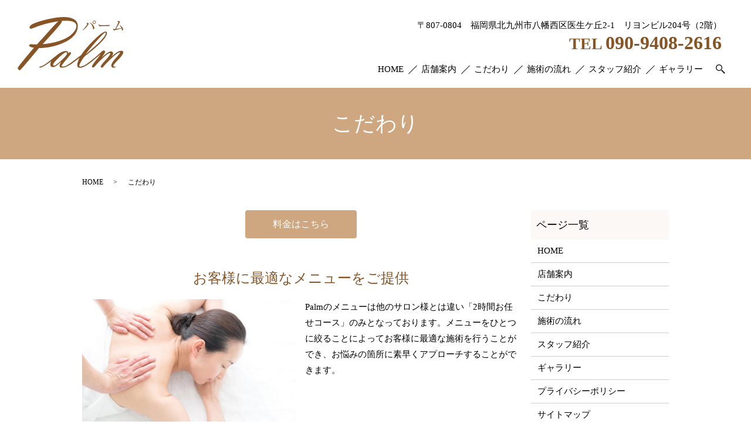

--- FILE ---
content_type: text/html; charset=UTF-8
request_url: https://www.palm2013.com/concept
body_size: 6330
content:

<!DOCTYPE HTML>
<html lang="ja">
<head prefix="og: http://ogp.me/ns# fb: http://ogp.me/ns/fb# article: http://ogp.me/ns/article#">
  <meta charset="utf-8">
  <meta http-equiv="X-UA-Compatible" content="IE=edge,chrome=1">
  <meta name="viewport" content="width=device-width, initial-scale=1">
  <title>Palm｜こだわり｜カウンセリングからこだわる2時間お任せコース</title>

		<!-- All in One SEO 4.1.5.3 -->
		<meta name="description" content="福岡県北九州市八幡西区医生ケ丘にあるPalm（パーム）は、「2時間お任せコース」のみとなっております。メニューをひとつに絞ることによってお客様に最適な施術を行うことができ、お悩みの箇所に素早くアプローチすることができます。" />
		<meta name="robots" content="max-image-preview:large" />
		<meta name="keywords" content="こだわり,palm,パーム,北九州市,八幡西区,医生ケ丘,エステ" />
		<link rel="canonical" href="https://www.palm2013.com/concept" />
		<meta property="og:locale" content="ja_JP" />
		<meta property="og:site_name" content="Palm" />
		<meta property="og:type" content="article" />
		<meta property="og:title" content="Palm｜こだわり｜カウンセリングからこだわる2時間お任せコース" />
		<meta property="og:description" content="福岡県北九州市八幡西区医生ケ丘にあるPalm（パーム）は、「2時間お任せコース」のみとなっております。メニューをひとつに絞ることによってお客様に最適な施術を行うことができ、お悩みの箇所に素早くアプローチすることができます。" />
		<meta property="og:url" content="https://www.palm2013.com/concept" />
		<meta property="og:image" content="https://www.palm2013.com/wp-content/uploads/logo_ogp.jpg" />
		<meta property="og:image:secure_url" content="https://www.palm2013.com/wp-content/uploads/logo_ogp.jpg" />
		<meta property="og:image:width" content="1200" />
		<meta property="og:image:height" content="630" />
		<meta property="article:published_time" content="2021-10-21T08:19:09+00:00" />
		<meta property="article:modified_time" content="2021-11-11T05:58:25+00:00" />
		<meta name="twitter:card" content="summary_large_image" />
		<meta name="twitter:domain" content="www.palm2013.com" />
		<meta name="twitter:title" content="Palm｜こだわり｜カウンセリングからこだわる2時間お任せコース" />
		<meta name="twitter:description" content="福岡県北九州市八幡西区医生ケ丘にあるPalm（パーム）は、「2時間お任せコース」のみとなっております。メニューをひとつに絞ることによってお客様に最適な施術を行うことができ、お悩みの箇所に素早くアプローチすることができます。" />
		<meta name="twitter:image" content="https://www.palm2013.com/wp-content/uploads/logo_ogp.jpg" />
		<script type="application/ld+json" class="aioseo-schema">
			{"@context":"https:\/\/schema.org","@graph":[{"@type":"WebSite","@id":"https:\/\/www.palm2013.com\/#website","url":"https:\/\/www.palm2013.com\/","name":"Palm","description":"40\uff5e80\u4ee3\u306e\u30a8\u30b9\u30c6\u30b5\u30ed\u30f3","inLanguage":"ja","publisher":{"@id":"https:\/\/www.palm2013.com\/#organization"}},{"@type":"Organization","@id":"https:\/\/www.palm2013.com\/#organization","name":"Palm","url":"https:\/\/www.palm2013.com\/","logo":{"@type":"ImageObject","@id":"https:\/\/www.palm2013.com\/#organizationLogo","url":"https:\/\/www.palm2013.com\/wp-content\/uploads\/logo_ogp.jpg","width":1200,"height":630},"image":{"@id":"https:\/\/www.palm2013.com\/#organizationLogo"}},{"@type":"BreadcrumbList","@id":"https:\/\/www.palm2013.com\/concept#breadcrumblist","itemListElement":[{"@type":"ListItem","@id":"https:\/\/www.palm2013.com\/#listItem","position":1,"item":{"@type":"WebPage","@id":"https:\/\/www.palm2013.com\/","name":"\u30db\u30fc\u30e0","description":"\u798f\u5ca1\u770c\u5317\u4e5d\u5dde\u5e02\u516b\u5e61\u897f\u533a\u533b\u751f\u30b1\u4e18\u306b\u3042\u308bPalm\uff08\u30d1\u30fc\u30e0\uff09\u306f\u300140\uff5e80\u4ee3\u306e\u65b9\u3092\u4e2d\u5fc3\u306b\u65bd\u8853\u3092\u884c\u3046\u30a8\u30b9\u30c6\u30b5\u30ed\u30f3\u3067\u3059\u3002\u30ab\u30a6\u30f3\u30bb\u30ea\u30f3\u30b0\u304b\u3089\u3057\u3063\u304b\u308a\u3068\u884c\u3044\u3001\u304a\u5ba2\u69d8\u306e\u304a\u60a9\u307f\u306e\u7b87\u6240\u306b\u30a2\u30d7\u30ed\u30fc\u30c1\u3044\u305f\u3057\u307e\u3059\u3002\u7686\u69d8\u306e\u3054\u6765\u5e97\u3001\u5fc3\u3088\u308a\u304a\u5f85\u3061\u3057\u3066\u304a\u308a\u307e\u3059\u3002","url":"https:\/\/www.palm2013.com\/"},"nextItem":"https:\/\/www.palm2013.com\/concept#listItem"},{"@type":"ListItem","@id":"https:\/\/www.palm2013.com\/concept#listItem","position":2,"item":{"@type":"WebPage","@id":"https:\/\/www.palm2013.com\/concept","name":"\u3053\u3060\u308f\u308a","description":"\u798f\u5ca1\u770c\u5317\u4e5d\u5dde\u5e02\u516b\u5e61\u897f\u533a\u533b\u751f\u30b1\u4e18\u306b\u3042\u308bPalm\uff08\u30d1\u30fc\u30e0\uff09\u306f\u3001\u300c2\u6642\u9593\u304a\u4efb\u305b\u30b3\u30fc\u30b9\u300d\u306e\u307f\u3068\u306a\u3063\u3066\u304a\u308a\u307e\u3059\u3002\u30e1\u30cb\u30e5\u30fc\u3092\u3072\u3068\u3064\u306b\u7d5e\u308b\u3053\u3068\u306b\u3088\u3063\u3066\u304a\u5ba2\u69d8\u306b\u6700\u9069\u306a\u65bd\u8853\u3092\u884c\u3046\u3053\u3068\u304c\u3067\u304d\u3001\u304a\u60a9\u307f\u306e\u7b87\u6240\u306b\u7d20\u65e9\u304f\u30a2\u30d7\u30ed\u30fc\u30c1\u3059\u308b\u3053\u3068\u304c\u3067\u304d\u307e\u3059\u3002","url":"https:\/\/www.palm2013.com\/concept"},"previousItem":"https:\/\/www.palm2013.com\/#listItem"}]},{"@type":"WebPage","@id":"https:\/\/www.palm2013.com\/concept#webpage","url":"https:\/\/www.palm2013.com\/concept","name":"Palm\uff5c\u3053\u3060\u308f\u308a\uff5c\u30ab\u30a6\u30f3\u30bb\u30ea\u30f3\u30b0\u304b\u3089\u3053\u3060\u308f\u308b2\u6642\u9593\u304a\u4efb\u305b\u30b3\u30fc\u30b9","description":"\u798f\u5ca1\u770c\u5317\u4e5d\u5dde\u5e02\u516b\u5e61\u897f\u533a\u533b\u751f\u30b1\u4e18\u306b\u3042\u308bPalm\uff08\u30d1\u30fc\u30e0\uff09\u306f\u3001\u300c2\u6642\u9593\u304a\u4efb\u305b\u30b3\u30fc\u30b9\u300d\u306e\u307f\u3068\u306a\u3063\u3066\u304a\u308a\u307e\u3059\u3002\u30e1\u30cb\u30e5\u30fc\u3092\u3072\u3068\u3064\u306b\u7d5e\u308b\u3053\u3068\u306b\u3088\u3063\u3066\u304a\u5ba2\u69d8\u306b\u6700\u9069\u306a\u65bd\u8853\u3092\u884c\u3046\u3053\u3068\u304c\u3067\u304d\u3001\u304a\u60a9\u307f\u306e\u7b87\u6240\u306b\u7d20\u65e9\u304f\u30a2\u30d7\u30ed\u30fc\u30c1\u3059\u308b\u3053\u3068\u304c\u3067\u304d\u307e\u3059\u3002","inLanguage":"ja","isPartOf":{"@id":"https:\/\/www.palm2013.com\/#website"},"breadcrumb":{"@id":"https:\/\/www.palm2013.com\/concept#breadcrumblist"},"datePublished":"2021-10-21T08:19:09+09:00","dateModified":"2021-11-11T05:58:25+09:00"}]}
		</script>
		<!-- All in One SEO -->

<link rel='stylesheet' id='wp-block-library-css'  href='https://www.palm2013.com/wp-includes/css/dist/block-library/style.min.css?ver=5.7.14' type='text/css' media='all' />
<link rel='stylesheet' id='contact-form-7-css'  href='https://www.palm2013.com/wp-content/plugins/contact-form-7/includes/css/styles.css?ver=5.4.1' type='text/css' media='all' />
<script type='text/javascript' src='https://www.palm2013.com/wp-content/themes/palm2013.com_theme/assets/js/vendor/jquery.min.js?ver=5.7.14' id='jquery-js'></script>
<link rel='shortlink' href='https://www.palm2013.com/?p=17' />
<style>.gallery .gallery-item img { width: auto; height: auto; }</style>  <link href="https://www.palm2013.com/wp-content/themes/palm2013.com_theme/assets/css/main.css?1768884707" rel="stylesheet" >
  <script src="https://www.palm2013.com/wp-content/themes/palm2013.com_theme/assets/js/vendor/respond.min.js"></script>
  <script type="application/ld+json">
  {
    "@context": "http://schema.org",
    "@type": "BreadcrumbList",
    "itemListElement":
    [
      {
      "@type": "ListItem",
      "position": 1,
      "item":
      {
        "@id": "https://www.palm2013.com/",
        "name": "Palm"
      }
    },
{
      "@type": "ListItem",
      "position": 2,
      "item":
      {
        "@id": "https://www.palm2013.com/concept/",
        "name": "こだわり"
      }
    }    ]
  }
  </script>


<script type="application/ld+json">
  {
    "@context": "http://schema.org/",
    "@type": "DaySpa",
    "name": "Palm",
    "address": "〒807-0804　福岡県北九州市八幡西区医生ケ丘2-1 リヨンビル204号",
    "telephone": "090-9408-2616",
    "faxNumber": "",
    "url": "https://www.palm2013.com",
    "email": "info@palm2013.com",
    "image": "https://www.palm2013.com/wp-content/uploads/logo_ogp.jpg",
    "logo": "https://www.palm2013.com/wp-content/uploads/logo_org.png"
  }
</script>
</head>
<body class="scrollTop">

  <div id="fb-root"></div>
  <script>(function(d, s, id) {
    var js, fjs = d.getElementsByTagName(s)[0];
    if (d.getElementById(id)) return;
    js = d.createElement(s); js.id = id;
    js.src = "https://connect.facebook.net/ja_JP/sdk.js#xfbml=1&version=v2.9";
    fjs.parentNode.insertBefore(js, fjs);
  }(document, 'script', 'facebook-jssdk'));</script>

  <header>
    <div class="primary_header">
      <div class="container">
        <div class="row">
                    <div class="title">
                          <a href="https://www.palm2013.com/">
                <img src="/wp-content/uploads/logo.svg" alt="Palm"/>
              </a>
                      </div>
          <div class="hdr_info_wrap">
            <div class="hdr_info">
              <div class="hdr_info_pc pc-only">
                <div class="txt_con">
                  〒807-0804　福岡県北九州市八幡西区医生ケ丘2-1　リヨンビル204号（2階）
                  <span>TEL <a href="tel:090-9408-2616" class="link-tel">090-9408-2616</a></span>
                </div>
              </div>
              <div class="hdr_info_sp sp-only">
                <a href="tel:090-9408-2616">
                  <img src="/wp-content/uploads/icon_tel.png" alt="TEL" />
                </a>
              </div>
            </div>
          </div>
          <nav class="global_nav"><ul><li><a href="https://www.palm2013.com/">HOME</a></li>
<li><a href="https://www.palm2013.com/shop">店舗案内</a></li>
<li><a href="https://www.palm2013.com/concept" aria-current="page">こだわり</a></li>
<li><a href="https://www.palm2013.com/flow">施術の流れ</a></li>
<li><a href="https://www.palm2013.com/staff">スタッフ紹介</a></li>
<li><a href="https://www.palm2013.com/gallery">ギャラリー</a></li>

                <li class="gnav_search">
                  <a href="#">search</a>
  <div class="epress_search">
    <form method="get" action="https://www.palm2013.com/">
      <input type="text" placeholder="" class="text" name="s" autocomplete="off" value="">
      <input type="submit" value="Search" class="submit">
    </form>
  </div>
  </li>
              </ul>
              <div class="menu_icon">
                <a href="#menu"><span>メニュー開閉</span></a>
              </div></nav>        </div>
      </div>
    </div>
  </header>

  <main>
              <h1 class="wow" style="">
                  こだわり                      </h1>

    
    <div class="bread_wrap">
      <div class="container gutters">
        <div class="row bread">
              <ul class="col span_12">
                <li><a href="https://www.palm2013.com">HOME</a></li>
                                    <li>こだわり</li>
                            </ul>
          </div>
      </div>
    </div>
    <section>
      <div class="container gutters">
        <div class="row">
                    <div class="col span_9 column_main">
                  <section>
  <div class="container">
    <div class="row">
      <div class="col span_12">
        <p class="text-center">
          <a class="button large" href="#a01">料金はこちら</a>
        </p>
      </div>
    </div>
  </div>
</section>
<section>
  <div class="container">
    <h2>お客様に最適なメニューをご提供</h2>
    <div class="row">
      <div class="col span_6">
        <figure>
          <img src="/wp-content/uploads/concept_img001.jpg" alt="お客様に最適なメニューをご提供">
        </figure>
      </div>
      <div class="col span_6">
        <p> Palmのメニューは他のサロン様とは違い「2時間お任せコース」のみとなっております。メニューをひとつに絞ることによってお客様に最適な施術を行うことができ、お悩みの箇所に素早くアプローチすることができます。 </p>
      </div>
    </div>
    <h3>よくあるお悩み</h3>
    <div class="row sp_image_cols sp_col2">
      <div class="col span_4">
        <figure>
          <img src="/wp-content/uploads/concept_gallery001.jpg" alt="首痛">
          <figcaption class="text-center"><strong>首痛</strong></figcaption>
        </figure>
      </div>
      <div class="col span_4">
        <figure>
          <img src="/wp-content/uploads/concept_gallery002.jpg" alt="肩痛">
          <figcaption class="text-center"><strong>肩痛</strong></figcaption>
        </figure>
      </div>
      <div class="col span_4 break">
        <figure>
          <img src="/wp-content/uploads/concept_gallery003.jpg" alt="腰痛">
          <figcaption class="text-center"><strong>腰痛</strong></figcaption>
        </figure>
      </div>
      <div class="col span_4">
        <figure>
          <img src="/wp-content/uploads/concept_gallery004.jpg" alt="シワ・クスミ">
          <figcaption class="text-center"><strong>シワ・クスミ</strong></figcaption>
        </figure>
      </div>
      <div class="col span_4">
        <figure>
          <img src="/wp-content/uploads/concept_gallery005.jpg" alt="手のむくみ">
          <figcaption class="text-center"><strong>手のむくみ</strong></figcaption>
        </figure>
      </div>
      <div class="col span_4">
        <figure>
          <img src="/wp-content/uploads/concept_gallery006.jpg" alt="脚のむくみ">
          <figcaption class="text-center"><strong>脚のむくみ</strong></figcaption>
        </figure>
      </div>
    </div>
    <div class="row highlight">
      <div class="col span_12">
        <p>その他様々な体のお悩みに適切な施術を行っております。初めての方は不安なこともあるかと思いますが、お気軽にご相談ください。</p>
      </div>
    </div>
  </div>
</section>
<section>
  <div class="container">
    <h2>遠赤外線のベッドを使用</h2>
    <div class="row reverse">
      <div class="col span_6">
        <figure>
          <img src="/wp-content/uploads/concept_img005.jpg" alt="遠赤外線のベッドを使用">
        </figure>
      </div>
      <div class="col span_6">
        <p> 当店ではたっぷりと汗をかいてもらうために、ベッドは遠赤外線のベッドを使用しております。<br>また、施術前にアロマを使用して足のマッサージと洗浄を行っており、施術の効果をより高めることが期待できます。施術中お手洗いに行きたくなる方もよくいらっしゃいますので、脱水症状を予防するためにお手洗いの回数分レモン水や果実水、青汁などのお飲み物をご提供いたします。 </p>
      </div>
    </div>
  </div>
</section>
<section>
  <div class="container">
    <h2 id="a01">料金</h2>
    <h3>2時間お任せコース</h3>
    <div class="row">
      <div class="col span_6 highlight">
        <p class="text-center text-large"><strong>初回 7,000円</strong></p>
      </div>
      <div class="col span_6 highlight second">
        <p class="text-center text-large"><strong>2回目以降 9,000円</strong></p>
      </div>
    </div>
    <p> 2回目の施術の際に、施術で使用するクリームをご購入いただきます。<br>
  ※6,000円もしくは3,000円分のクリームでお好きな方（施術4回分）<br>
  クリームがなくなりましたらその都度ご購入いただくものですので、あらかじめご了承くださいませ。 </p>
  </div>
</section>
              </div>
          <div class="col span_3 column_sub">
            <div class="sidebar">
  <div class="widget_wrap"><p class="widget_header">ページ一覧</p>
			<ul>
				<li class="page_item page-item-14"><a href="https://www.palm2013.com/">HOME</a></li>
<li class="page_item page-item-23"><a href="https://www.palm2013.com/shop">店舗案内</a></li>
<li class="page_item page-item-17 current_page_item"><a href="https://www.palm2013.com/concept" aria-current="page">こだわり</a></li>
<li class="page_item page-item-19"><a href="https://www.palm2013.com/flow">施術の流れ</a></li>
<li class="page_item page-item-25"><a href="https://www.palm2013.com/staff">スタッフ紹介</a></li>
<li class="page_item page-item-21"><a href="https://www.palm2013.com/gallery">ギャラリー</a></li>
<li class="page_item page-item-15"><a href="https://www.palm2013.com/policy">プライバシーポリシー</a></li>
<li class="page_item page-item-16"><a href="https://www.palm2013.com/sitemap">サイトマップ</a></li>
			</ul>

			</div><div class="widget_wrap"><p class="widget_header">カテゴリー</p>
			<ul>
					<li class="cat-item cat-item-2"><a href="https://www.palm2013.com/category/news">お知らせ</a>
</li>
			</ul>

			</div>
		<div class="widget_wrap">
		<p class="widget_header">最近の投稿</p>
		<ul>
											<li>
					<a href="https://www.palm2013.com/news/137">新型コロナウイルス感染症対策について</a>
									</li>
											<li>
					<a href="https://www.palm2013.com/news/11">Palmのホームページを新しくオープンしました。</a>
									</li>
					</ul>

		</div>1</div>
<div>
<style>
.share_button {
  letter-spacing: -.40em;
  padding-top: 30px;
  margin-bottom: 7%;
  list-style: none;
}
.share_button > * {
  letter-spacing: normal;
  vertical-align: bottom;
  margin: 10px 0;
  line-height: 0;
}
.column_sub .share_button {
  margin-top: 0;
  padding-top: 0;
}
@media ( min-width : 768px ) {
  footer .share_button{
    padding-top: 30px;
    margin-bottom: 10px;
    text-align: center;
  }
  footer .share_button li{
    margin: 0 10px 0 0;
    display: inline-block;
  }
  footer .share_button li:last-child{
    margin-right: 0;
  }
}
</style>
  <ul class="container share_button">
    <li>
      <!-- Facebook -->
      <div class="fb-share-button" data-href="https://www.palm2013.com/concept" data-layout="button" data-size="small" data-mobile-iframe="false"><a class="fb-xfbml-parse-ignore" target="_blank" href="https://www.facebook.com/sharer/sharer.php?u=http%3A%2F%2Fwww.%2F&amp;src=sdkpreparse">シェア</a></div>
    </li>
    <li>
      <!-- Twitter -->
      <a href="https://twitter.com/share" class="twitter-share-button" data-lang="ja">ツイート</a>
      <script>!function(d,s,id){var js,fjs=d.getElementsByTagName(s)[0],p=/^http:/.test(d.location)?'http':'https';if(!d.getElementById(id)){js=d.createElement(s);js.id=id;js.src=p+'://platform.twitter.com/widgets.js';fjs.parentNode.insertBefore(js,fjs);}}(document,'script','twitter-wjs');</script>
    </li>
    <li>
      <!-- LINE -->
      <div class="line-it-button" data-lang="ja" data-type="share-a" data-ver="3" data-url="https://www.palm2013.com/concept" data-color="default" data-size="small" data-count="false" style="display: none;"></div>
      <script src="https://www.line-website.com/social-plugins/js/thirdparty/loader.min.js" async="async" defer="defer"></script>
    </li>
  </ul>
</div>
          </div>
                  </div>
      </div>
    </section>
          <section class="common_contact mb0">
        <div class="container">
          <div class="row">
            <div class="col span_12">
              <h2>お問い合わせ<span>Contact</span></h2>
              <div class="txt_box">
                <p class="txt">当店は完全予約制となっておりますので、事前にお電話にてご予約をお願いいたします。<br>また、ご不明点などございましたら、Palmへご相談ください。</p>
                <p class="tel">TEL <a href="tel:090-9408-2616" class="link-tel">090-9408-2616</a></p>
                <p>営業時間　9:00～20:00<br class="sp-only03">（最終受付時間 18:00）<br>※完全予約制<br>定休日　土曜日</p>
              </div>
            </div>
          </div>
        </div>
      </section>
      </main>
<footer>    <div class="footer_nav_wrap">
      <div class="container">
        <div class="row">
        <nav class="col span_12 pc-only"><ul><li><a href="https://www.palm2013.com/">HOME</a></li>
<li><a href="https://www.palm2013.com/shop">店舗案内</a></li>
<li><a href="https://www.palm2013.com/concept" aria-current="page">こだわり</a></li>
<li><a href="https://www.palm2013.com/flow">施術の流れ</a></li>
<li><a href="https://www.palm2013.com/staff">スタッフ紹介</a></li>
<li><a href="https://www.palm2013.com/gallery">ギャラリー</a></li>
<li><a href="https://www.palm2013.com/policy">プライバシーポリシー</a></li>
<li><a href="https://www.palm2013.com/sitemap">サイトマップ</a></li>
</ul></nav>        </div>
      </div>
    </div>
    <div class="footer_copyright_wrap">
      <div class="container">
        <div class="row">
          <div class="col span_12">
            <p>Copyright &copy; Palm All Rights Reserved.<br>
              【掲載の記事・写真・イラストなどの無断複写・転載を禁じます】</p>
          </div>
        </div>
      </div>
    </div>
    <p class="pagetop"><a href="#top"></a></p>
  </footer>

  <script src="https://www.palm2013.com/wp-content/themes/palm2013.com_theme/assets/js/vendor/bundle.js"></script>
  <script src="https://www.palm2013.com/wp-content/themes/palm2013.com_theme/assets/js/main.js?"></script>

  <script type='text/javascript' src='https://www.palm2013.com/wp-includes/js/dist/vendor/wp-polyfill.min.js?ver=7.4.4' id='wp-polyfill-js'></script>
<script type='text/javascript' id='wp-polyfill-js-after'>
( 'fetch' in window ) || document.write( '<script src="https://www.palm2013.com/wp-includes/js/dist/vendor/wp-polyfill-fetch.min.js?ver=3.0.0"></scr' + 'ipt>' );( document.contains ) || document.write( '<script src="https://www.palm2013.com/wp-includes/js/dist/vendor/wp-polyfill-node-contains.min.js?ver=3.42.0"></scr' + 'ipt>' );( window.DOMRect ) || document.write( '<script src="https://www.palm2013.com/wp-includes/js/dist/vendor/wp-polyfill-dom-rect.min.js?ver=3.42.0"></scr' + 'ipt>' );( window.URL && window.URL.prototype && window.URLSearchParams ) || document.write( '<script src="https://www.palm2013.com/wp-includes/js/dist/vendor/wp-polyfill-url.min.js?ver=3.6.4"></scr' + 'ipt>' );( window.FormData && window.FormData.prototype.keys ) || document.write( '<script src="https://www.palm2013.com/wp-includes/js/dist/vendor/wp-polyfill-formdata.min.js?ver=3.0.12"></scr' + 'ipt>' );( Element.prototype.matches && Element.prototype.closest ) || document.write( '<script src="https://www.palm2013.com/wp-includes/js/dist/vendor/wp-polyfill-element-closest.min.js?ver=2.0.2"></scr' + 'ipt>' );( 'objectFit' in document.documentElement.style ) || document.write( '<script src="https://www.palm2013.com/wp-includes/js/dist/vendor/wp-polyfill-object-fit.min.js?ver=2.3.4"></scr' + 'ipt>' );
</script>
<script type='text/javascript' id='contact-form-7-js-extra'>
/* <![CDATA[ */
var wpcf7 = {"api":{"root":"https:\/\/www.palm2013.com\/wp-json\/","namespace":"contact-form-7\/v1"}};
/* ]]> */
</script>
<script type='text/javascript' src='https://www.palm2013.com/wp-content/plugins/contact-form-7/includes/js/index.js?ver=5.4.1' id='contact-form-7-js'></script>
</body>
</html><!-- WP Fastest Cache file was created in 0.072196006774902 seconds, on 20-01-26 13:51:47 --><!-- need to refresh to see cached version -->

--- FILE ---
content_type: image/svg+xml
request_url: https://www.palm2013.com/wp-content/uploads/logo.svg
body_size: 3699
content:
<?xml version="1.0" encoding="UTF-8"?> <svg xmlns="http://www.w3.org/2000/svg" version="1.1" id="レイヤー_1" x="0" y="0" viewBox="0 0 180.3 91.3" xml:space="preserve"><style>.st0{fill:#875426}</style><path class="st0" d="M36.5 53.2L19.4 73.7C9.5 85.4 4.3 91.3 3.7 91.3c-.6 0-1.3-.4-2.3-1.3-.9-.9-1.4-1.7-1.4-2.3 0-1.5 9.3-13.2 27.8-35-5.4-.8-8.1-2.1-8.1-3.7s1.1-2.4 3.4-2.3l9.7.5 21-23.3c3.4-4 8.6-9.5 15.5-16.5-15 2.1-29.8 6.1-44.5 12.2-1 .4-1.7.6-2.3.6-1.4 0-2.2-.9-2.2-2.7 0-3.6 7.4-7.4 22.3-11.4 14.8-4 27-6 36.7-6 6.2 0 11.3 1 15.4 3 5.4 2.6 8.1 6.7 8.1 12.2 0 12.2-8.4 22-25.3 29.3-13.3 5.7-27 8.6-41 8.6zM75.1 6.8c.3.6.4 1 .4 1.4 0 1.2-5.2 7.7-15.6 19.4l-17.3 19c9.4-.7 18.6-2.4 27.5-5.2 11-3.5 19-8 24-13.5 4.2-4.6 6.3-8.7 6.3-12.3 0-6.1-6-9.2-18.1-9.2-1.8 0-4.2.1-7.2.4zM57 75.8c-9.3 7.3-15.7 11-19.2 11-.4 0-.6-.2-.6-.7 0-.6.4-1 1.3-1.2 3.3-.5 7.8-3 13.6-7.6l6.7-5.3 10.8-8.6c4.9-3.4 9.2-5.1 12.7-5.1 2.6 0 4.1 1.3 4.4 3.9 1.4-1.3 2.3-1.9 2.8-1.9 1.1 0 1.7.5 1.7 1.4 0 1.2-2.7 4.9-8 11.2-5.3 6.2-8 9.9-8 10.9 0 .7.6 1.1 1.7 1.1s1.7.3 1.7.9c0 .7-1.2 1.1-3.5 1.1s-3.5-1-3.5-3.1c0-1.6.9-4 2.8-7l-6.5 5.5c-3.2 2.4-5.7 3.6-7.6 3.6-3 0-4.5-1.5-4.5-4.5 0-1.7.4-3.6 1.2-5.6zm25.9-15.3c-2.1 0-6.3 3.1-12.7 9.2-6.4 6.1-9.6 10.2-9.6 12.3 0 .9.5 1.4 1.4 1.4 2 0 6.2-3 12.7-9 6.5-6 9.8-10.1 9.8-12.1-.1-1.2-.6-1.8-1.6-1.8z"></path><path class="st0" d="M105.8 69.9l-12.9 9.7c-6.9 4.8-12 7.1-15.3 7.1-.4 0-.6-.2-.6-.6 0-.6.6-1.1 1.9-1.3 1.5-.2 3.1-.8 5.1-1.9 2.3-1.2 6.2-3.9 11.7-8 4-2.9 8.3-6.2 12.8-9.7 5.2-7.8 12.3-16.2 21.4-25.2 10.1-10 16.8-15 20.3-15 1.6 0 2.4.9 2.4 2.6 0 4.4-5.1 11.4-15.4 21-6.5 6-13.6 11.9-21.2 17.6-1.8 1.3-4 4.1-6.6 8.4-2.7 4.4-4.1 7.5-4.1 9.3 0 .9 1 1.3 2.9 1.3.5 0 .7.3.7.8 0 .7-.9 1-2.7 1-2.9 0-4.3-1.5-4.3-4.4-.2-2.9 1.2-7.1 3.9-12.7zm44-43.3c-1.4 0-6.7 5.3-16.1 15.9-8.9 10.2-14.6 17.1-17 20.9 22.7-18.5 34-30.5 34-36 0-.5-.3-.8-.9-.8z"></path><path class="st0" d="M142.2 63.5l-16.6 13.8c-8.4 6.4-14.2 9.5-17.6 9.5-.4 0-.6-.2-.6-.7 0-.6.3-1 1-1.2 2.5-.6 4.5-1.3 5.9-2.1 2.2-1.1 6.8-4.5 13.8-10 3.2-2.5 7.7-6.4 13.7-11.8 2.2-2.3 3.8-3.5 4.8-3.5 1.9 0 2.9.6 2.9 1.9 0 1.6-2 4.9-5.9 10 7.6-6.9 12.8-10.4 15.7-10.4 1 0 1.9.3 2.7.9.8.6 1.2 1.4 1.2 2.3 0 1.4-.9 3.4-2.8 6.1 7-6.9 12.5-10.4 16.6-10.4 2.3 0 3.5.9 3.5 2.8 0 2.4-2.8 6.6-8.5 12.4-5.7 5.8-8.5 9.3-8.5 10.5 0 .9.6 1.4 1.8 1.4 1.2 0 1.8.3 1.8.9 0 .7-1 1-3 1-2.7 0-4.1-1.2-4.1-3.6 0-2.7 2.5-6.9 7.5-12.5s7.5-8.8 7.5-9.5c0-.4-.3-.6-.8-.6-2.1 0-6.6 3.3-13.7 9.9-5.8 5.4-10.1 9.8-12.8 13.2-1.7 2.1-2.9 3.1-3.7 3.1-1.4 0-2-.6-2-1.9 0-1.3 2.7-5 8.2-11 5.5-6.1 8.2-9.8 8.2-11.3 0-.6-.3-.9-1-.9-1.8 0-5.9 3-12.4 9.1-5.5 5.2-9.4 9.3-11.7 12.2-1.8 2.3-3.3 3.4-4.6 3.4-1.2 0-1.8-.5-1.8-1.6 0-1.3 2.4-5 7.2-11l8.1-10.4zm-31.5-41c0-.1.2-.3.5-.6 4.7-3.5 7.7-9.5 7.7-10.2.1-.6-.5-1-1-1-.3 0-.5-.2-.4-.3 0-.2.5-.5 1.1-.5.8 0 2.9.8 2.7 1.9 0 .2-.1.4-.3.6-.3.3-.4.4-.6.8-3.5 6.4-8.8 9.5-9.6 9.5-.1-.1-.1-.1-.1-.2zm18.1-2.8c-.3-1.8-1.3-5.8-4.6-9.5-.2-.2-.3-.4-.3-.6 0-.1.1-.2.2-.2.2 0 .4.1.6.3 4.6 3.6 6.6 8 6.4 9.2-.1.9-.8 2.2-1.5 2.2-.4 0-.7-.6-.8-1.4zM128.1 9c.2-1.6 1.6-2.8 3.1-2.8 1.6 0 2.7 1.2 2.5 2.8-.2 1.6-1.6 2.8-3.2 2.8-1.5 0-2.5-1.3-2.4-2.8zm3-1.9c-1 0-2 .9-2.1 1.9-.1 1 .6 1.9 1.7 1.9 1 0 2-.9 2.1-1.9.1-1-.6-1.9-1.7-1.9zm24.7 8.3c-.2 0-1.1.1-1.7.1-6 0-12.1.2-12.3.3-.4.1-.7.2-1 .2-1.1 0-2.5-1.9-2.4-3 0-.3.2-.5.3-.5.1 0 .2.1.3.2.2.3.6.6.9.9.4.4 1.2.5 3.1.5 3.4 0 9.8-.2 11.7-.3 1.2 0 3.2.1 3.1.8-.1.3-.9.8-2 .8zm18.1-5.2c-1.4 2.8-4.1 7.4-6.1 10.4 2.8-.4 6.9-1.3 9.5-2-.5-1.3-1.3-2.5-2.5-3.8-.1-.2-.2-.3-.2-.4 0-.2.1-.3.3-.3.7 0 5.6 4.3 5.3 7.2-.1 1.2-.8 1.8-1.3 1.8-.6 0-.7-.9-.8-1.2-.1-.9-.3-1.7-.6-2.5-3.6 1.2-7.8 2.4-10 2.9-.7.2-1 .4-1.4.6-.1 0-.3.1-.4.1-1.1 0-2.8-1.5-2.7-2.5 0-.4.3-.7.6-.7.2 0 .2.3.4.5.5.5 1 .6 1.6.6h.2c.2 0 .5 0 .7-.1 2.2-3.5 5.5-10.6 5.6-11.9.1-.7-.5-1.1-1.2-1.2-.3-.1-.5-.2-.5-.4 0-.4.8-.5 1.3-.5 1.2 0 3.2 1.1 3.1 1.9 0 .2-.1.3-.2.5s-.4.5-.6.8l-.1.2z"></path></svg> 